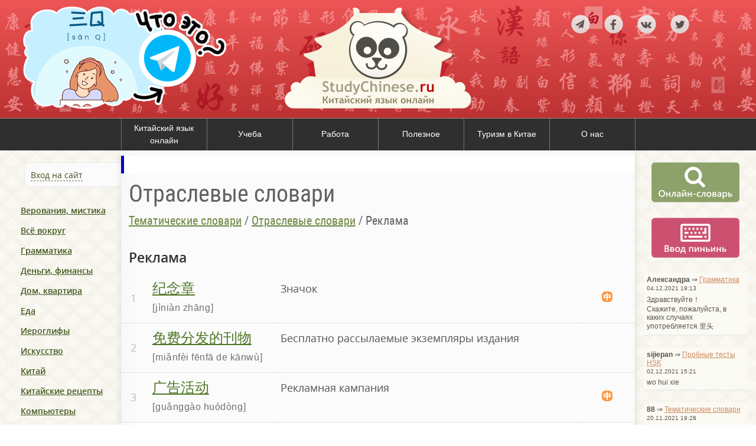

--- FILE ---
content_type: text/html; charset=UTF-8
request_url: https://studychinese.ru/theme/21/71/
body_size: 9734
content:
<!DOCTYPE html>

<html lang="ru">
<head>
  <meta charset="utf-8">
  <title>Реклама - Отраслевые словари - Тематические словари - Китайский язык онлайн StudyChinese.ru</title>
  <link rel="icon" href="/favicon.ico">
  <!-- CSS -->
  <link rel="stylesheet" href="/styles/default/bundle/main.css">
  <meta name="description" content="" property="og:description">
  <meta name="yandex-verification" content="4ad5b5d2dfa21c92" />
  <meta name="google-site-verification" content="3-ZDn_pp5AzoBXbKWqkkPIGiI9DwzYchuPmfXiJKFo8" />

    <script src="/styles/default/bundle/main.js"></script>

<!-- LightBox -->
<script src="/js/lightBox/lightbox.min.js"></script>
<link href="/js/lightBox/lightbox.css" rel="stylesheet">
<!-- / LightBox -->


<link rel="stylesheet" href="/js/mp3Player/flashblock.css" />
<link rel="stylesheet" href="/js/mp3Player/mp3-player-button.css" />
<link rel="stylesheet" href="/js/mp3Player/page-player.css" />
<script src="/js/mp3Player/soundmanager2-nodebug-jsmin.js"></script>
<script src="/js/mp3Player/mp3-player-button.js"></script>
<script src="/js/mp3Player/page-player.js"></script>
<script>
soundManager.setup({
  useFlashBlock: true,
  url: "/js/mp3Player/swf/"
});
</script>
<script type="text/javascript">!function(){var t=document.createElement("script");t.type="text/javascript",t.async=!0,t.src="https://vk.com/js/api/openapi.js?167",t.onload=function(){VK.Retargeting.Init("VK-RTRG-464505-i8JDd"),VK.Retargeting.Hit()},document.head.appendChild(t)}();</script><noscript><img src="https://vk.com/rtrg?p=VK-RTRG-464505-i8JDd" style="position:fixed; left:-999px;" alt=""/></noscript>
</head>

<body>

<noindex><noscript><h4 style="text-align: center; background-color: #FFEB3B;">К сожалению, с выключенным JavaScript этот сайт работает еще хуже, чем с включенным :( Пожалуйста, включите JavaScript!</h4></noscript></noindex>

<header>
<div class="wrap">
 <div class="item">

  
 <div style="text-align: center">
  <a href="https://t.me/+QCQJwb1Cu885N2Ey" target="_blank"><img src="/content/pix/tg.png" style="width: 350px; height: 175px; margin-top: 10px"></a>
  </div>

  </div>
 <div class="item">
    <a href="/"><img src="/styles/default/pictures/logo.png" alt="Китайский язык онлайн Studychinese.ru" style="display: block; margin: 7px auto 0 auto"></a>
 </div>
 <div class="item">
    <noindex><div class="socBtn">
	<a href="https://t.me/studychinese_ru" target="_blank"><img src="/styles/default/pictures/tg.png" alt=""></a>
        <a href="https://www.facebook.com/studychinese.ru" target="_blank"><img src="/styles/default/pictures/fb.png" alt=""></a>
        <a href="https://vk.com/studychinese" target="_blank"><img src="/styles/default/pictures/vk.png" alt=""></a>
        <a href="https://twitter.com/studychinese_ru" target="_blank"><img src="/styles/default/pictures/tw.png" alt=""></a>
    </div></noindex>
 </div>
</div>
</header>

<nav id="mainNav"><div class="wrap"><div class="main"><a href="/" class="f" data-id="1">Китайский язык онлайн</a><a href="/ucheba/" class="f" data-id="2">Учеба</a><a href="/work/" class="f" data-id="3">Работа</a><a href="/interesting/" class="f" data-id="4">Полезное</a><a href="/turizm-china/" class="f" data-id="59">Туризм в Китае</a><a href="/about-us/" class="f" data-id="60">О нас</a></div></div></nav><div id="navHolder"><ul class="sub" data-parent="59"><li><a href="/turizm/">Провинции Китая</a></li><li><a href="/avia/">Авиабилеты в Китай</a></li><li><a href="/china-cities/">Города Китая</a></li><li><a href="/oteli/">Гостиницы и отели Китая</a></li></ul><ul class="sub" data-parent="1"><li><a href="/lessons/">Онлайн-уроки</a></li><li><a href="/grammar/">Грамматика</a></li><li><a href="/tests/">Тесты</a></li><li><a href="/exercises/">Упражнения</a></li><li><a href="/theme/">Тематические словари</a></li><li><a href="/study-text/">Учебные тексты</a></li><li><a href="/proverbs/">Китайские пословицы и поговорки</a></li><li><a href="/slang/">Китайский сленг</a></li><li><a href="/anecdote/">Китайские анекдоты</a></li><li><a href="/consultation-chinese/">Онлайн-консультация</a></li><li><a href="/conversations/">Диалоги</a></li><li><a href="/confucius/">Высказывания Конфуция</a></li><li><a href="/topics/">Топики на китайском</a></li><li><a href="/dictionary/">Онлайн-словарь</a></li><li><a href="/listening/">Аудирование</a></li><li><a href="/measure-words/">Счетные слова</a></li><li><a href="/kljuchi/">Ключи китайских иероглифов</a></li><li><a href="/ieroglifika/">Иероглифика</a></li><li><a href="/razgovornik/">Русско-китайский разговорник</a></li><li><a href="/kitajskij-dlya-detej/">Китайский для детей</a></li></ul><ul class="sub" data-parent="60"><li><a href="/site-news/">Новости сайта</a></li><li><a href="/contacts/">Контакты</a></li><li><a href="/cooperation/">Сотрудничество</a></li><li><a href="/about/">О нас</a></li><li><a href="/recruiter/">Ищем преподавателя китайского языка</a></li></ul><ul class="sub" data-parent="2"><li><a href="/consultation-study/">Консультация по учебе в Китае</a></li><li><a href="/china-vuz/">Вузы Китая</a></li><li><a href="/russia-vuz/">Вузы России</a></li><li><a href="/kursy/">Курсы китайского языка</a></li><li><a href="/tutors/">Репетиторы по китайскому языку</a></li><li><a href="/hsk/">Пробные тесты HSK</a></li><li><a href="/hskk/">Пробные тесты HSKK</a></li><li><a href="/yct/">Пробные тесты YCT</a></li><li><a href="/bct/">Пробные тесты BCT</a></li><li><a href="/ege/">ЕГЭ по китайскому языку</a></li><li><a href="/samouchiteli-i-uchebniki/">Самоучители и учебники</a></li></ul><ul class="sub" data-parent="3"><li><a href="/vacancy/">Вакансии</a></li><li><a href="/resume/">Резюме</a></li></ul><ul class="sub" data-parent="4"><li><a href="/photos/">Фото</a></li><li><a href="/video/">Видео</a></li><li><a href="/articles/">Статьи</a></li><li><a href="/downloads/">Файлы</a></li><li><a href="/igry/">Игры</a></li><li><a href="/china-news/">Китайские новости</a></li><li><a href="/teksty-pesen-na-kitajskom/">Тексты песен на китайском</a></li><li><a href="/imya-na-kitajskom/">Имя на китайском</a></li><li><a href="/palladij/">Перевод пиньиня в систему Палладия</a></li><li><a href="/numbers/">Перевод цифр в иероглифы</a></li><li><a href="/films/">Китайские фильмы</a></li><li><a href="/propisi/">Китайские прописи</a></li><li><a href="/blogs/">Блоги</a></li><li><a href="/panda-trener/">Игра Панда-тренер</a></li><li><a href="/sostav-predlozhenie/">Составь предложение</a></li><li><a href="/series/">Китайские сериалы</a></li></ul></div>


<!-- leftCol -->
<aside id="leftCol">
   <div class="block">
<noindex>
<p><a href="#" class="mW_openLink dashed" data-modal-id="mw_signUp">Вход на сайт</a></p>
<div class="mW_modal" data-id="mw_signUp">
<form  action="/user/?ajax=login" method="POST" class="ajaxForm form"><h4 style="margin: 5px 0 15px 5px">Войти на сайт</h4>

<table>
    <tr>
        <td><label for="log_email">E-mail</label></td>
        <td><input type="text" name="log_email" id="log_email" value=""  maxlength="50"></td>
    </tr>
    <tr>
        <td><label for="log_password">Пароль</label></td>
        <td><input type="password" name="log_password" id="log_password" value=""  maxlength="20"></td>
    </tr>
    <tr>
        <td colspan="2"><fieldset id="isRemember"><input type="checkbox"
      name="isRemember"
      value="1"
      id="isRemember1"
      > <label for="isRemember1">Запомнить</label> </fieldset></td>
    </tr>
    <tr>
        <td colspan="2"><input type="hidden" name="emelstoken" class="emelstoken" value="">
    <input type="submit" value="Войти" ></td>
    </tr>
</table>

<div style="text-align: center; margin: 10px 0">
    <h4 style="margin: 15px 0 7px 5px;">Войти с помощью...</h4>
<script src="//ulogin.ru/js/ulogin.js"></script>
<div id="uLogin" style="display: inline-block" data-ulogin="display=panel;theme=flat;fields=first_name,last_name,email,photo_big;providers=yandex,vkontakte,odnoklassniki,facebook;hidden=other;redirect_uri=http%3A%2F%2Fstudychinese.ru%2Fuser%2Fsocial%2F;mobilebuttons=0;"></div>
</div>

<div style="text-align: center; margin: 10px 0"><a href="/user/registration/">Регистрация</a> <!--| <a href="/user/problem/">Не могу войти</a>--></div>
</form>
</div>
</noindex>   </div>

<div id="catsSearch"><div class="cats std_m15"><div class="item">
   <h4><a href="/theme/25/">Верования, мистика</a></h4>
   </div><div class="item">
   <h4><a href="/theme/27/">Всё вокруг</a></h4>
   </div><div class="item">
   <h4><a href="/theme/6/">Грамматика</a></h4>
   </div><div class="item">
   <h4><a href="/theme/2/">Деньги, финансы</a></h4>
   </div><div class="item">
   <h4><a href="/theme/7/">Дом, квартира</a></h4>
   </div><div class="item">
   <h4><a href="/theme/8/">Еда</a></h4>
   </div><div class="item">
   <h4><a href="/theme/33/">Иероглифы</a></h4>
   </div><div class="item">
   <h4><a href="/theme/29/">Искусство</a></h4>
   </div><div class="item">
   <h4><a href="/theme/32/">Китай</a></h4>
   </div><div class="item">
   <h4><a href="/theme/31/">Китайские рецепты</a></h4>
   </div><div class="item">
   <h4><a href="/theme/11/">Компьютеры</a></h4>
   </div><div class="item">
   <h4><a href="/theme/14/">Люди</a></h4>
   </div><div class="item">
   <h4><a href="/theme/15/">Меры, емкости</a></h4>
   </div><div class="item">
   <h4><a href="/theme/16/">Мир, география</a></h4>
   </div><div class="item">
   <h4><a href="/theme/18/">Образование</a></h4>
   </div><div class="item">
   <h4><a href="/theme/19/">Одежда, обувь, мода</a></h4>
   </div><div class="item">
   <h4><a href="/theme/21/">Отраслевые словари</a></h4>
   </div><div class="item">
   <h4><a href="/theme/30/">Посуда</a></h4>
   </div><div class="item">
   <h4><a href="/theme/9/">Природа</a></h4>
   </div><div class="item">
   <h4><a href="/theme/13/">Работа</a></h4>
   </div><div class="item">
   <h4><a href="/theme/12/">Развлечения</a></h4>
   </div><div class="item">
   <h4><a href="/theme/20/">События, праздники, время</a></h4>
   </div><div class="item">
   <h4><a href="/theme/26/">Спорт</a></h4>
   </div><div class="item">
   <h4><a href="/theme/10/">Тело, медицина</a></h4>
   </div><div class="item">
   <h4><a href="/theme/4/">Техника, электроника</a></h4>
   </div><div class="item">
   <h4><a href="/theme/1/">Транспорт</a></h4>
   </div><div class="item">
   <h4><a href="/theme/5/">Туризм, путешествия</a></h4>
   </div><div class="item">
   <h4><a href="/theme/24/">Учреждения</a></h4>
   </div></div></div>
  <noindex>
<!-- b-3 -->


<div style="width: 240px; margin: 15px auto">
<script async src="//pagead2.googlesyndication.com/pagead/js/adsbygoogle.js"></script>
<!-- Studychinese -->
<ins class="adsbygoogle"
     style="display:inline-block;width:240px;height:400px"
     data-ad-client="ca-pub-7413154800086678"
     data-ad-slot="2562922049"></ins>
<script>
(adsbygoogle = window.adsbygoogle || []).push({});
</script>
</div>

 
</noindex>
</aside>

<!-- content -->
<section id="content">


     <!-- b2   -->

     
  <div class="banner">
<div style="background:#fff; padding: 15px; font-size: 13px; border-left:5px solid #0000CC">
<script type="text/javascript">
yandex_partner_id = 85715;
yandex_site_bg_color = 'FFFFFF';
yandex_stat_id = 5;
yandex_ad_format = 'direct';
yandex_direct_type = 'horizontal';
yandex_direct_limit = 2;
yandex_direct_title_font_size = 3;
yandex_direct_links_underline = true;
yandex_direct_title_color = '0000CC';
yandex_direct_url_color = '666666';
yandex_direct_text_color = '000000';
yandex_direct_hover_color = '0066FF';
yandex_direct_sitelinks_color = '666666';
yandex_direct_favicon = true;
yandex_no_sitelinks = false;
document.write('<scr'+'ipt  type="text/javascript" src="//an.yandex.ru/system/context.js"></scr'+'ipt>');
</script>
</div>
  </div>



<div class="clear"></div>


  <div class="header">
<h1>Отраслевые словари</h1><nav id="crumbsBar"> <a href="/theme/">Тематические словари</a> / <a href="/theme/21/">Отраслевые словари</a> / <span title="Реклама">Реклама</span></nav>  </div>



<div class="pageContent">

    <h3 style="margin: 3% 1.5% 1.5% 1.5%">Реклама</h3><table class="hieroglyphsList"><tr>
    <td class="num" style="width: 5%">1</td>
    <td style="width: 25%"><a href="/dictionary/3630/" class="ch">纪念章</a><br><span class="pn">jìniàn zhāng</span></td>
    <td class="rus" valign="top" style="width: 60%">Значок</td><td></td><td><a href="/dictionary/3630/#strokes" target="_blank" title="Написание иероглифа"><img src="/styles/default/pictures/lookHPic.png" alt="Порядок штрихов"></a></td><td></td></tr><tr>
    <td class="num" style="width: 5%">2</td>
    <td style="width: 25%"><a href="/dictionary/3631/" class="ch">免费分发的刊物</a><br><span class="pn">miǎnfèi fēnfā de kānwù</span></td>
    <td class="rus" valign="top" style="width: 60%">Бесплатно рассылаемые экземпляры издания</td><td></td><td></td><td></td></tr><tr>
    <td class="num" style="width: 5%">3</td>
    <td style="width: 25%"><a href="/dictionary/3632/" class="ch">广告活动</a><br><span class="pn">guǎnggào huódòng</span></td>
    <td class="rus" valign="top" style="width: 60%">Рекламная кампания</td><td></td><td><a href="/dictionary/3632/#strokes" target="_blank" title="Написание иероглифа"><img src="/styles/default/pictures/lookHPic.png" alt="Порядок штрихов"></a></td><td></td></tr><tr>
    <td class="num" style="width: 5%">4</td>
    <td style="width: 25%"><a href="/dictionary/3633/" class="ch">进行广告活动的计划</a><br><span class="pn">jìnxíng guǎnggào huódòng de jìhuà</span></td>
    <td class="rus" valign="top" style="width: 60%">План проведения рекламной кампании</td><td></td><td></td><td></td></tr><tr>
    <td class="num" style="width: 5%">5</td>
    <td style="width: 25%"><a href="/dictionary/3634/" class="ch">产品说明书</a><br><span class="pn">chǎnpǐn shuōmíngshū</span></td>
    <td class="rus" valign="top" style="width: 60%">руководство, мануал</td><td></td><td><a href="/dictionary/3634/#strokes" target="_blank" title="Написание иероглифа"><img src="/styles/default/pictures/lookHPic.png" alt="Порядок штрихов"></a></td><td></td></tr><tr>
    <td class="num" style="width: 5%">6</td>
    <td style="width: 25%"><a href="/dictionary/3635/" class="ch">合同</a><br><span class="pn">hétong</span></td>
    <td class="rus" valign="top" style="width: 60%">контракт, соглашение; договор</td><td></td><td><a href="/dictionary/3635/#strokes" target="_blank" title="Написание иероглифа"><img src="/styles/default/pictures/lookHPic.png" alt="Порядок штрихов"></a></td><td></td></tr><tr>
    <td class="num" style="width: 5%">7</td>
    <td style="width: 25%"><a href="/dictionary/3636/" class="ch">散发的传单</a><br><span class="pn">sànfā de chuándān</span></td>
    <td class="rus" valign="top" style="width: 60%">Раздаваемая листовка</td><td></td><td><a href="/dictionary/3636/#strokes" target="_blank" title="Написание иероглифа"><img src="/styles/default/pictures/lookHPic.png" alt="Порядок штрихов"></a></td><td></td></tr><tr>
    <td class="num" style="width: 5%">8</td>
    <td style="width: 25%"><a href="/dictionary/3637/" class="ch">成型广告</a><br><span class="pn">chéngxíng guǎnggào</span></td>
    <td class="rus" valign="top" style="width: 60%">готовый макет рекламного объявления</td><td></td><td><a href="/dictionary/3637/#strokes" target="_blank" title="Написание иероглифа"><img src="/styles/default/pictures/lookHPic.png" alt="Порядок штрихов"></a></td><td></td></tr><tr>
    <td class="num" style="width: 5%">9</td>
    <td style="width: 25%"><a href="/dictionary/3638/" class="ch">工作模型</a><br><span class="pn">gōngzuò móxíng</span></td>
    <td class="rus" valign="top" style="width: 60%">Действующая модель</td><td></td><td><a href="/dictionary/3638/#strokes" target="_blank" title="Написание иероглифа"><img src="/styles/default/pictures/lookHPic.png" alt="Порядок штрихов"></a></td><td></td></tr><tr>
    <td class="num" style="width: 5%">10</td>
    <td style="width: 25%"><a href="/dictionary/3639/" class="ch">小册子</a><br><span class="pn">xiǎocèzi</span></td>
    <td class="rus" valign="top" style="width: 60%">брошюра</td><td></td><td><a href="/dictionary/3639/#strokes" target="_blank" title="Написание иероглифа"><img src="/styles/default/pictures/lookHPic.png" alt="Порядок штрихов"></a></td><td></td></tr><tr>
    <td class="num" style="width: 5%">11</td>
    <td style="width: 25%"><a href="/dictionary/3640/" class="ch">陈列馆</a><br><span class="pn">chénliè guǎn</span></td>
    <td class="rus" valign="top" style="width: 60%">павильон</td><td></td><td><a href="/dictionary/3640/#strokes" target="_blank" title="Написание иероглифа"><img src="/styles/default/pictures/lookHPic.png" alt="Порядок штрихов"></a></td><td></td></tr><tr>
    <td class="num" style="width: 5%">12</td>
    <td style="width: 25%"><a href="/dictionary/3641/" class="ch">塑料袋</a><br><span class="pn">sùliàodài</span></td>
    <td class="rus" valign="top" style="width: 60%">пакет (целлофановый, пластиковый, полиэтиленовый)</td><td></td><td><a href="/dictionary/3641/#strokes" target="_blank" title="Написание иероглифа"><img src="/styles/default/pictures/lookHPic.png" alt="Порядок штрихов"></a></td><td></td></tr><tr>
    <td class="num" style="width: 5%">13</td>
    <td style="width: 25%"><a href="/dictionary/3643/" class="ch">货架</a><br><span class="pn">huòjià</span></td>
    <td class="rus" valign="top" style="width: 60%">Стеллаж</td><td></td><td><a href="/dictionary/3643/#strokes" target="_blank" title="Написание иероглифа"><img src="/styles/default/pictures/lookHPic.png" alt="Порядок штрихов"></a></td><td></td></tr><tr>
    <td class="num" style="width: 5%">14</td>
    <td style="width: 25%"><a href="/dictionary/3644/" class="ch">陈列台</a><br><span class="pn">chénliètaí</span></td>
    <td class="rus" valign="top" style="width: 60%">Стенд</td><td></td><td><a href="/dictionary/3644/#strokes" target="_blank" title="Написание иероглифа"><img src="/styles/default/pictures/lookHPic.png" alt="Порядок штрихов"></a></td><td></td></tr><tr>
    <td class="num" style="width: 5%">15</td>
    <td style="width: 25%"><a href="/dictionary/3645/" class="ch">组件</a><br><span class="pn">zǔjiàn</span></td>
    <td class="rus" valign="top" style="width: 60%">Стенд модульной конструкции</td><td></td><td><a href="/dictionary/3645/#strokes" target="_blank" title="Написание иероглифа"><img src="/styles/default/pictures/lookHPic.png" alt="Порядок штрихов"></a></td><td></td></tr><tr>
    <td class="num" style="width: 5%">16</td>
    <td style="width: 25%"><a href="/dictionary/3646/" class="ch">纪念品</a><br><span class="pn">jì niàn pǐn</span></td>
    <td class="rus" valign="top" style="width: 60%">сувенир; подарок (на память)</td><td></td><td><a href="/dictionary/3646/#strokes" target="_blank" title="Написание иероглифа"><img src="/styles/default/pictures/lookHPic.png" alt="Порядок штрихов"></a></td><td></td></tr><tr>
    <td class="num" style="width: 5%">17</td>
    <td style="width: 25%"><a href="/dictionary/3647/" class="ch">草图</a><br><span class="pn">cǎotú</span></td>
    <td class="rus" valign="top" style="width: 60%">эскиз; очерк; набросок</td><td></td><td><a href="/dictionary/3647/#strokes" target="_blank" title="Написание иероглифа"><img src="/styles/default/pictures/lookHPic.png" alt="Порядок штрихов"></a></td><td></td></tr><tr>
    <td class="num" style="width: 5%">18</td>
    <td style="width: 25%"><a href="/dictionary/3648/" class="ch">商标</a><br><span class="pn">shāngbiāo</span></td>
    <td class="rus" valign="top" style="width: 60%">торговая марка; фабричный знак</td><td></td><td><a href="/dictionary/3648/#strokes" target="_blank" title="Написание иероглифа"><img src="/styles/default/pictures/lookHPic.png" alt="Порядок штрихов"></a></td><td></td></tr><tr>
    <td class="num" style="width: 5%">19</td>
    <td style="width: 25%"><a href="/dictionary/3649/" class="ch">设备</a><br><span class="pn">shèbèi</span></td>
    <td class="rus" valign="top" style="width: 60%">оборудование; оснащение</td><td></td><td><a href="/dictionary/3649/#strokes" target="_blank" title="Написание иероглифа"><img src="/styles/default/pictures/lookHPic.png" alt="Порядок штрихов"></a></td><td></td></tr><tr>
    <td class="num" style="width: 5%">20</td>
    <td style="width: 25%"><a href="/dictionary/3650/" class="ch">操作表演</a><br><span class="pn">cāozuò biǎoyǎn</span></td>
    <td class="rus" valign="top" style="width: 60%">операционные показатели</td><td></td><td><a href="/dictionary/3650/#strokes" target="_blank" title="Написание иероглифа"><img src="/styles/default/pictures/lookHPic.png" alt="Порядок штрихов"></a></td><td></td></tr><tr>
    <td class="num" style="width: 5%">21</td>
    <td style="width: 25%"><a href="/dictionary/3651/" class="ch">地方广告</a><br><span class="pn">dìfāng guǎnggào</span></td>
    <td class="rus" valign="top" style="width: 60%">местная реклама</td><td></td><td><a href="/dictionary/3651/#strokes" target="_blank" title="Написание иероглифа"><img src="/styles/default/pictures/lookHPic.png" alt="Порядок штрихов"></a></td><td></td></tr><tr>
    <td class="num" style="width: 5%">22</td>
    <td style="width: 25%"><a href="/dictionary/3653/" class="ch">登广告</a><br><span class="pn">dēng guǎnggào</span></td>
    <td class="rus" valign="top" style="width: 60%">рекламодатель</td><td></td><td><a href="/dictionary/3653/#strokes" target="_blank" title="Написание иероглифа"><img src="/styles/default/pictures/lookHPic.png" alt="Порядок штрихов"></a></td><td></td></tr><tr>
    <td class="num" style="width: 5%">23</td>
    <td style="width: 25%"><a href="/dictionary/3654/" class="ch">广告接受人</a><br><span class="pn">guǎnggào jiēshòu rén</span></td>
    <td class="rus" valign="top" style="width: 60%">Рекламополучатель</td><td></td><td><a href="/dictionary/3654/#strokes" target="_blank" title="Написание иероглифа"><img src="/styles/default/pictures/lookHPic.png" alt="Порядок штрихов"></a></td><td></td></tr><tr>
    <td class="num" style="width: 5%">24</td>
    <td style="width: 25%"><a href="/dictionary/3655/" class="ch">设广告架</a><br><span class="pn">shè guǎnggào jià</span></td>
    <td class="rus" valign="top" style="width: 60%">Монтировать щит</td><td></td><td><a href="/dictionary/3655/#strokes" target="_blank" title="Написание иероглифа"><img src="/styles/default/pictures/lookHPic.png" alt="Порядок штрихов"></a></td><td></td></tr><tr>
    <td class="num" style="width: 5%">25</td>
    <td style="width: 25%"><a href="/dictionary/3656/" class="ch">展览橱窗</a><br><span class="pn">zhǎnlǎn chúchuāng</span></td>
    <td class="rus" valign="top" style="width: 60%">выставочная витрина</td><td></td><td><a href="/dictionary/3656/#strokes" target="_blank" title="Написание иероглифа"><img src="/styles/default/pictures/lookHPic.png" alt="Порядок штрихов"></a></td><td></td></tr><tr>
    <td class="num" style="width: 5%">26</td>
    <td style="width: 25%"><a href="/dictionary/3657/" class="ch">橱窗装饰</a><br><span class="pn">chúchuāng zhuāngshì</span></td>
    <td class="rus" valign="top" style="width: 60%">Оформление витрины</td><td></td><td><a href="/dictionary/3657/#strokes" target="_blank" title="Написание иероглифа"><img src="/styles/default/pictures/lookHPic.png" alt="Порядок штрихов"></a></td><td></td></tr><tr>
    <td class="num" style="width: 5%">27</td>
    <td style="width: 25%"><a href="/dictionary/3658/" class="ch">展览会</a><br><span class="pn">zhǎnlǎn huì</span></td>
    <td class="rus" valign="top" style="width: 60%">выставка</td><td></td><td><a href="/dictionary/3658/#strokes" target="_blank" title="Написание иероглифа"><img src="/styles/default/pictures/lookHPic.png" alt="Порядок штрихов"></a></td><td></td></tr><tr>
    <td class="num" style="width: 5%">28</td>
    <td style="width: 25%"><a href="/dictionary/3659/" class="ch">展厅</a><br><span class="pn">zhǎn tīng</span></td>
    <td class="rus" valign="top" style="width: 60%">выставочный зал</td><td></td><td><a href="/dictionary/3659/#strokes" target="_blank" title="Написание иероглифа"><img src="/styles/default/pictures/lookHPic.png" alt="Порядок штрихов"></a></td><td></td></tr><tr>
    <td class="num" style="width: 5%">29</td>
    <td style="width: 25%"><a href="/dictionary/3660/" class="ch">陈列</a><br><span class="pn">chénliè</span></td>
    <td class="rus" valign="top" style="width: 60%">экспонировать; выставлять; последовательно излагать</td><td></td><td><a href="/dictionary/3660/#strokes" target="_blank" title="Написание иероглифа"><img src="/styles/default/pictures/lookHPic.png" alt="Порядок штрихов"></a></td><td></td></tr></table><div class="infoBar"><a href="/theme/21/71/">Словарь полностью</a></div>
  <!-- b-7 -->
 <div style="text-align: center">

  </div>
<br><!-- b start -->
<script async src="//pagead2.googlesyndication.com/pagead/js/adsbygoogle.js"></script>
<ins class="adsbygoogle"
     style="display:block"
     data-ad-format="autorelaxed"
     data-ad-client="ca-pub-7413154800086678"
     data-ad-slot="9671811519"></ins>
<script>
     (adsbygoogle = window.adsbygoogle || []).push({});
</script>
<!-- b end -->
<aside class="bottom">
<script src="//yastatic.net/es5-shims/0.0.2/es5-shims.min.js"></script>
<script src="//yastatic.net/share2/share.js"></script>
<div class="ya-share2" data-services="collections,vkontakte,facebook,odnoklassniki,moimir,twitter,viber,whatsapp,telegram" data-counter=""></div>
</aside>
     </div> <!-- pageContent -->

<div class="banner">
<div style="background:#fff; padding: 15px; font-size: 13px; border-left:5px solid #0000CC">
<script type="text/javascript">
yandex_partner_id = 85715;
yandex_site_bg_color = 'FFFFFF';
yandex_stat_id = 5;
yandex_ad_format = 'direct';
yandex_direct_type = 'horizontal';
yandex_direct_limit = 2;
yandex_direct_title_font_size = 3;
yandex_direct_links_underline = true;
yandex_direct_title_color = '0000CC';
yandex_direct_url_color = '666666';
yandex_direct_text_color = '000000';
yandex_direct_hover_color = '0066FF';
yandex_direct_sitelinks_color = '666666';
yandex_direct_favicon = true;
yandex_no_sitelinks = false;
document.write('<scr'+'ipt type="text/javascript" src="//an.yandex.ru/system/context.js"></scr'+'ipt>');
</script>
</div>
</div>

<section id="comments">
  <h3>Комментарии</h3></section><a name="commentForm"> </a><form  action="/comments/?ajax=send&URL=10,21,71" method="POST" class="ajaxForm addCommentForm">


    <div><textarea name='comment' id='comment'  rows="10" cols="30" placeholder="Ваш комментарий" maxlength="700"></textarea>

</div>
    
    <!--start_auth_mode-->
    <table style="margin: 5px auto;">
        <tr>
            <td><input type="text" name="author" id="author" value=""  placeholder="Автор" maxlength="25"></td>
            <td><input type="text" name="email" id="email" value=""  placeholder="E-mail" maxlength="50"></td>
        </tr>
    </table>
    <!--end_auth_mode-->

    <div><input name="answerTo" type="hidden"  value="" id="answerTo"> <input type="hidden" name="emelstoken" class="emelstoken" value="">
    <input type="submit" value="Отправить" ></div></form></section>

<!-- rightCol -->
<aside id="rightCol">


  <div class="item"><a href="/dictionary/"> <img src="/styles/default/pictures/online-dct.png" alt="Онлайн словарь китайского языка"></a></div>
  <div class="item"><a href="#" class="mW_openLink" data-modal-id="mw_pinyinInput"><img src="/styles/default/pictures/pinyin-input.png" alt="Ввод транскрипции пиньинь"></a></div>
  <noindex>
   <!-- b-4 -->
 <div style="text-align: center">

 </div>
   
<!-- Yandex.RTB R-A-85715-1 -->
<div id="yandex_rtb_R-A-85715-1" style="display: flex; justify-content: center"></div>
<script type="text/javascript">
    (function(w, d, n, s, t) {
        w[n] = w[n] || [];
        w[n].push(function() {
            Ya.Context.AdvManager.render({
                blockId: "R-A-85715-1",
                renderTo: "yandex_rtb_R-A-85715-1",
                async: true
            });
        });
        t = d.getElementsByTagName("script")[0];
        s = d.createElement("script");
        s.type = "text/javascript";
        s.src = "//an.yandex.ru/system/context.js";
        s.async = true;
        t.parentNode.insertBefore(s, t);
    })(this, this.document, "yandexContextAsyncCallbacks");
</script>


   <aside id="lastComments"><div class="c">
<p><strong>Александра</strong> &rArr; <a href="/grammar/17/">Грамматика</a><br>
<span class="date">04.12.2021 19:13</span></p>
<div class="hr"></div>
<p>Здравствуйте！<br />
Cкажите, пожалуйста, в каких случаях употребляется 里头</p>
</div><div class="c">
<p><strong>sijiepan</strong> &rArr; <a href="/hsk/4/">Пробные тесты HSK</a><br>
<span class="date">02.12.2021 15:21</span></p>
<div class="hr"></div>
<p>wo hui xie</p>
</div><div class="c">
<p><strong>88</strong> &rArr; <a href="/theme/6/362/">Тематические словари</a><br>
<span class="date">20.11.2021 19:28</span></p>
<div class="hr"></div>
<p>Очень полезный список, спасибо большое автору, правда не понял номер 18</p>
</div><div class="c">
<p><strong>дядя Толя</strong> &rArr; <a href="/lessons/9/45/vocabulary/">Онлайн-уроки</a><br>
<span class="date">19.11.2021 05:01</span></p>
<div class="hr"></div>
<p>你看, 王老师有俄汉词典 - забыли счетное слово</p>
</div><div class="c">
<p><strong>Anna</strong> &rArr; <a href="/ieroglifika/361/">Иероглифика</a><br>
<span class="date">18.11.2021 13:29</span></p>
<div class="hr"></div>
<p>Китайцыы в аутентичных материалах считают, что в словах 口，田， 日 используется héng zhé gõu, а не héng gõu.</p>
</div></aside> 



</noindex>
</aside>

<div class="clear"></div>

<div class="mW_modal" data-id="mw_addToDic"></div>

<div class="mW_modal" data-id="mw_pinyinInput">
<div class="form" style="font-family: arial"><p>Вводите слоги с номерами тонов (1-4), чтобы получить пиньинь, например:<br><strong>ni3 hao3</strong> &rarr; <strong><span class="pn">nǐ hǎo</span></strong></p>
<input type="text" name="pinyin" id="pinyinInput" value="" style="font-size: 120%" size="30"></div>
</div>


<footer>
    <div class="wrap">
<p>© 2007–2019 StudyChinese.ru</p>
<p><a href="/contacts/">Обратная связь</a></p>
<p><a href="/blogs/studychinese/">Наш блог</a></p>
<p class="ctr"><!--LiveInternet counter--><script type="text/javascript"><!--
document.write("<a href='//www.liveinternet.ru/click' "+
"target=_blank><img src='//counter.yadro.ru/hit?t18.2;r"+
escape(document.referrer)+((typeof(screen)=="undefined")?"":
";s"+screen.width+"*"+screen.height+"*"+(screen.colorDepth?
screen.colorDepth:screen.pixelDepth))+";u"+escape(document.URL)+
";h"+escape(document.title.substring(0,80))+";"+Math.random()+
"' alt='' title='LiveInternet: показано число просмотров за 24"+
" часа, посетителей за 24 часа и за сегодня' "+
"border='0' width='88' height='31'><\/a>")
//--></script><!--/LiveInternet-->
</p>
 <p class="ctr"><!-- Yandex.Metrika counter -->
<script type="text/javascript" >
    (function (d, w, c) {
        (w[c] = w[c] || []).push(function() {
            try {
                w.yaCounter46219533 = new Ya.Metrika({
                    id:46219533,
                    clickmap:true,
                    trackLinks:true,
                    accurateTrackBounce:true
                });
            } catch(e) { }
        });

        var n = d.getElementsByTagName("script")[0],
            s = d.createElement("script"),
            f = function () { n.parentNode.insertBefore(s, n); };
        s.type = "text/javascript";
        s.async = true;
        s.src = "https://mc.yandex.ru/metrika/watch.js";

        if (w.opera == "[object Opera]") {
            d.addEventListener("DOMContentLoaded", f, false);
        } else { f(); }
    })(document, window, "yandex_metrika_callbacks");
</script>
<noscript><div><img src="https://mc.yandex.ru/watch/46219533" style="position:absolute; left:-9999px;" alt="" /></div></noscript>
<!-- /Yandex.Metrika counter -->
</p>

    </div>


    <img src="/styles/default/pictures/footer_bt.png" class="bottom">
</footer>

</body>
</html>


--- FILE ---
content_type: text/html; charset=utf-8
request_url: https://www.google.com/recaptcha/api2/aframe
body_size: 269
content:
<!DOCTYPE HTML><html><head><meta http-equiv="content-type" content="text/html; charset=UTF-8"></head><body><script nonce="YIWXt5QENYlMdHDyIAMG2g">/** Anti-fraud and anti-abuse applications only. See google.com/recaptcha */ try{var clients={'sodar':'https://pagead2.googlesyndication.com/pagead/sodar?'};window.addEventListener("message",function(a){try{if(a.source===window.parent){var b=JSON.parse(a.data);var c=clients[b['id']];if(c){var d=document.createElement('img');d.src=c+b['params']+'&rc='+(localStorage.getItem("rc::a")?sessionStorage.getItem("rc::b"):"");window.document.body.appendChild(d);sessionStorage.setItem("rc::e",parseInt(sessionStorage.getItem("rc::e")||0)+1);localStorage.setItem("rc::h",'1769436813182');}}}catch(b){}});window.parent.postMessage("_grecaptcha_ready", "*");}catch(b){}</script></body></html>